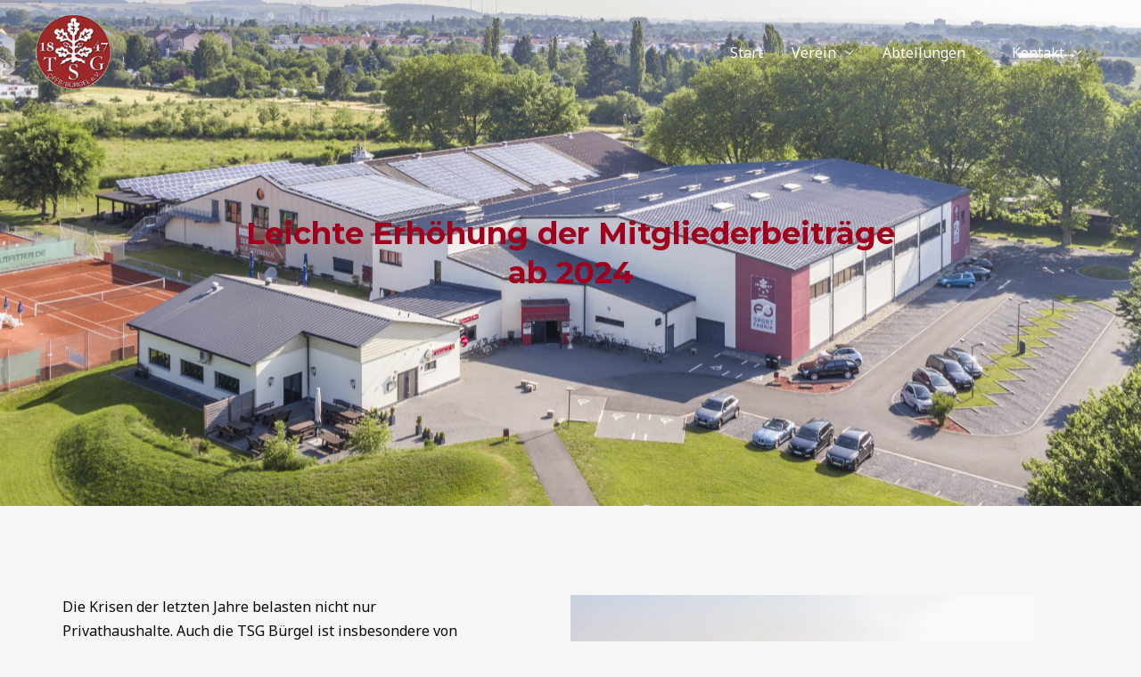

--- FILE ---
content_type: text/css
request_url: https://tsg-buergel.de/wp-content/uploads/elementor/css/post-1424.css?ver=1768761538
body_size: 536
content:
.elementor-1424 .elementor-element.elementor-element-68049726:not(.elementor-motion-effects-element-type-background), .elementor-1424 .elementor-element.elementor-element-68049726 > .elementor-motion-effects-container > .elementor-motion-effects-layer{background-image:url("https://tsg-buergel.de/wp-content/uploads/2023/07/Luftaufnahme_Haupteingang-scaled.jpg");background-position:center center;background-repeat:no-repeat;background-size:cover;}.elementor-1424 .elementor-element.elementor-element-68049726 > .elementor-background-overlay{background-color:var( --e-global-color-astglobalcolor2 );opacity:0.4;transition:background 0.3s, border-radius 0.3s, opacity 0.3s;}.elementor-1424 .elementor-element.elementor-element-68049726 > .elementor-container{max-width:800px;}.elementor-1424 .elementor-element.elementor-element-68049726{transition:background 0.3s, border 0.3s, border-radius 0.3s, box-shadow 0.3s;padding:230px 0px 230px 0px;}.elementor-1424 .elementor-element.elementor-element-128ff587{text-align:center;}.elementor-1424 .elementor-element.elementor-element-3b312f45{padding:100px 0px 90px 0px;}.elementor-bc-flex-widget .elementor-1424 .elementor-element.elementor-element-2154e2ec.elementor-column .elementor-widget-wrap{align-items:center;}.elementor-1424 .elementor-element.elementor-element-2154e2ec.elementor-column.elementor-element[data-element_type="column"] > .elementor-widget-wrap.elementor-element-populated{align-content:center;align-items:center;}.elementor-1424 .elementor-element.elementor-element-2154e2ec > .elementor-element-populated{padding:0px 100px 0px 0px;}.elementor-1424 .elementor-element.elementor-element-74fb4a83 > .elementor-element-populated{padding:0px 50px 0px 0px;}.elementor-1424 .elementor-element.elementor-element-eb8e97e{--spacer-size:35px;}@media(max-width:1024px){.elementor-1424 .elementor-element.elementor-element-68049726{padding:100px 50px 100px 50px;}.elementor-1424 .elementor-element.elementor-element-3b312f45{padding:70px 50px 50px 50px;}.elementor-1424 .elementor-element.elementor-element-2154e2ec > .elementor-element-populated{padding:0px 20px 0px 0px;}.elementor-1424 .elementor-element.elementor-element-74fb4a83 > .elementor-element-populated{padding:0px 0px 0px 20px;}}@media(max-width:767px){.elementor-1424 .elementor-element.elementor-element-68049726{padding:90px 20px 90px 20px;}.elementor-1424 .elementor-element.elementor-element-6cb72ab8 > .elementor-element-populated{padding:0px 0px 0px 0px;}.elementor-1424 .elementor-element.elementor-element-3b312f45{padding:60px 20px 40px 20px;}.elementor-1424 .elementor-element.elementor-element-2154e2ec > .elementor-element-populated{padding:0px 0px 0px 0px;}.elementor-1424 .elementor-element.elementor-element-74fb4a83 > .elementor-element-populated{padding:0px 10px 0px 0px;}}